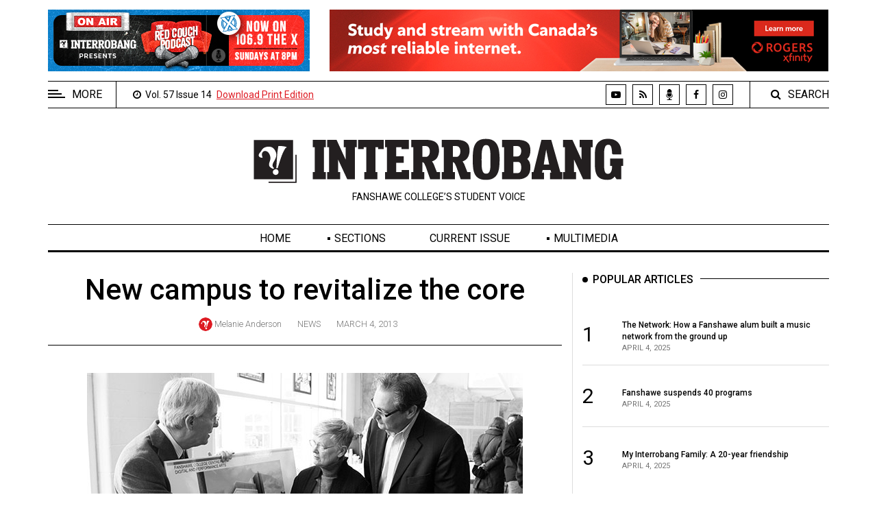

--- FILE ---
content_type: text/html; charset=UTF-8
request_url: https://www.theinterrobang.ca/article?aID=9384
body_size: 7891
content:
<!DOCTYPE html>
<html lang="en" class="no-js">
<head>
    <!-- Meta tags -->
    <meta charset="utf-8">
    <meta name="viewport" content="width=device-width, initial-scale=1, shrink-to-fit=no">
		

<title>New campus to revitalize the core</title>
<meta name="Keywords" content="fsu, fanshawe, student, union, interrobang, college, organization, students, newspaper, london, ontario, music, movies, review, events, school, post, secondary, education, university, study" />
<meta name="Description" content="Fanshawe College&#39;s new Centre
for Digital and Performance Arts
downtown is set to open in
September. It will be home to 400
new students." />
<meta name="twitter:site" content="@interrobang_fsu">
<meta name="twitter:creator" content="@interrobang_fsu">
<meta name="twitter:title" content="New campus to revitalize the core">
<meta name="twitter:description" content="Fanshawe College&#39;s new Centre
for Digital and Performance Arts
downtown is set to open in
September. It will be home to 400
new students.">
<meta property="og:url" content="https://www.theinterrobang.ca/article?aID=9384" />
<meta property="og:type" content="article" />
<meta name="twitter:card" content="summary_large_image">
<meta name="twitter:image" content="https://www.theinterrobang.ca/images/interrobang/030413/downtown_campus.jpg">
<meta property="og:image" content="https://www.theinterrobang.ca/images/interrobang/030413/downtown_campus.jpg" />
<meta property="og:title" content="New campus to revitalize the core" />
<meta property="og:description" content="Fanshawe College&#39;s new Centre
for Digital and Performance Arts
downtown is set to open in
September. It will be home to 400
new students." />
<meta name="location" content="CA, ON, London" />


<!-- Bootstrap, Font Awesome, Aminate, Owl Carausel, Normalize CSS -->
    <link href="assets/css/bootstrap.css" rel="stylesheet" type="text/css"/>
    <link href="assets/css/font-awesome.min.css" rel="stylesheet" type="text/css"/>
    <link href="assets/css/animate.css" rel="stylesheet" type="text/css"/>    
    <link href="assets/css/owl.carousel.css" rel="stylesheet" type="text/css"/>
    <link href="assets/css/owl.theme.default.css" rel="stylesheet" type="text/css"/>
    <link href="assets/css/normalize.css" rel="stylesheet" type="text/css"/>
    <link href="assets/css/slicknav.min.css" rel="stylesheet" type="text/css"/>
    
	<!-- Site CSS -->
	 
    <link href="assets/css/main.css?v=5" rel="stylesheet" type="text/css"/>
	<link href="assets/css/responsive.css" rel="stylesheet" type="text/css"/>   
	
    <!-- Modernizr JS -->
    <script src="assets/js/modernizr-3.5.0.min.js"></script>
	
	<!--favicon-->
	<link rel="icon" type="image/png" href="https://www.theinterrobang.ca/images/favicon.png" sizes="16x16">
	
	<!-- Google fonts -->
	<link href="https://fonts.googleapis.com/css?family=IBM+Plex+Serif:300,400,500" rel="stylesheet">
	<link href="https://fonts.googleapis.com/css?family=Playfair+Display" rel="stylesheet">	
	<link href="https://fonts.googleapis.com/css2?family=Roboto:ital,wght@0,100;0,300;0,400;0,500;0,700;0,900;1,100;1,300;1,400;1,500;1,700;1,900&display=swap" rel="stylesheet">
	<script>
 var $j = jQuery.noConflict(); 
</script>
<script src="/includes/webbanners/promoTopRight-v280.js"></script>
<script src='https://www.google.com/recaptcha/api.js'></script>
<!--resize videos to ful width, maintain aspect ratio-->
<script>
$j(function() {

     var $allVideos = $j("iframe[src^='//player.vimeo.com'], iframe[src^='//www.youtube.com'], object, embed"),
    $fluidEl = $j("figure");

	$allVideos.each(function() {

	  $j(this)
	    // jQuery .data does not work on object/embed elements
	    .attr('data-aspectRatio', this.height / this.width)
	    .removeAttr('height')
	    .removeAttr('width');

	});

	$j(window).resize(function() {

	  var newWidth = $fluidEl.width();
	  $allVideos.each(function() {

	    var $el = $j(this);
	    $el
	        .width(newWidth)
	        .height(newWidth * $el.attr('data-aspectRatio'));

	  });

	}).resize();

});
</script>
<!--end video full width-->

	
<script>
	
var otherInput;
function checkOptions(select) {
  otherInput = document.getElementById('otherInput');
  if (select.options[select.selectedIndex].value == "Other") {
    otherInput.style.display = 'block';
	  otherPronounLabel.style.display = 'block';
    
  }
  else {
    otherInput.style.display = 'none';
	   otherPronounLabel.style.display = 'none';
  }
}
</script>	
	
</head>
<body onload="randombanner2(); startTime2();">
	<!-- Global site tag (gtag.js) - Google Analytics -->
<script async src="https://www.googletagmanager.com/gtag/js?id=UA-6437254-6"></script>
<script>
  window.dataLayer = window.dataLayer || [];
  function gtag(){dataLayer.push(arguments);}
  gtag('js', new Date());

  gtag('config', 'UA-6437254-6');
</script>
	<div id="wrapper">
		<div id="sidebar-wrapper">
			<div class="sidebar-inner">
				<div class="off-canvas-close"><span>CLOSE</span></div>
				<div class="sidebar-widget">					
					<div class="widget-title-cover">
						<span class="widget-title"><span style="background: #000 none repeat scroll 0 0; color: #fff; display: block; font-size: 16px; position: relative; text-align: center; text-transform: uppercase; padding: 4px 0px 4px 0px;">Extended Menu</span></span>
					</div>
					<ul class="menu" id="sidebar-menu">
						<li class="menu-item"><a href="about">About Us</a></li>
						<li class="menu-item menu-item-has-children"><a href="#">Policies</a> 
							<ul class="sub-menu">
								<li class="menu-item"><a href="policy-editorial">Editorial Policy</a></li>
								<li class="menu-item"><a href="policy-privacy">Privacy Policy</a></li>
							</ul>
						</li>
						<li class="menu-item"><a href="contact">Contact Us</a></li>
						<li class="menu-item"><a href="https://www.navigatorlondon.ca/" target="_blank">Navigator Magazine</a></li>
						<li class="menu-item"><a href="https://www.fsu.ca/" target="_blank">FSU.ca</a></li>
					</ul>				
				</div>
				
				
				
				<div id="sideimg">					
																			
																<a href="https://streamdb5web.securenetsystems.net/cirrusencore/CIXXFM&" target="_blank"><img class="aligncenter" alt="Listen live on 1069TheX.com" src="images/sidebar/listen-live-on-the-x.jpg" /></a>
													
				</div><!--.sidead-->
				
				<div class="sidebar-widget">					
					<div class="widget-title-cover">
						<span class="widget-title"><span style="background: #000 none repeat scroll 0 0; color: #fff; display: block; font-size: 16px; position: relative; text-align: center; text-transform: uppercase; padding: 4px 0px 4px 0px;">Archives</span></span>
					</div>
					<ul class="menu" id="sidebar-archive">
<li class="menu-item"><a href="archives-online">Online Exclusives</a></li>
<li class="menu-item"><a href="archives?arcYear=2425">Volume 57 (2024/25)</a></li>
						<li class="menu-item"><a href="archives?arcYear=2324">Volume 56 (2023/24)</a></li>
						<li class="menu-item"><a href="archives?arcYear=2223">Volume 55 (2022/23)</a></li>
						<li class="menu-item"><a href="archives?arcYear=2122">Volume 54 (2021/22)</a></li>
						<li class="menu-item"><a href="archives?arcYear=2021">Volume 53 (2020/21)</a></li>									
						<li class="menu-item"><a href="archives?arcYear=1920">Volume 52 (2019/20)</a></li>
						<li class="menu-item"><a href="archives?arcYear=1819">Volume 51 (2018/19)</a></li>
						<li class="menu-item"><a href="archives?arcYear=1718">Volume 50 (2017/18)</a></li>
						<li class="menu-item"><a href="archives?arcYear=1617">Volume 49 (2016/17)</a></li>
						<li class="menu-item"><a href="archives?arcYear=1516">Volume 48 (2015/16)</a></li>
						<li class="menu-item"><a href="archives?arcYear=1415">Volume 47 (2014/15)</a></li>
						<li class="menu-item"><a href="archives?arcYear=1314">Volume 46 (2013/14)</a></li>
						<li class="menu-item"><a href="archives?arcYear=1213">Volume 45 (2012/13)</a></li>
						<li class="menu-item"><a href="archives?arcYear=1112">Volume 44 (2011/12)</a></li>
						<li class="menu-item"><a href="archives?arcYear=1011">Volume 43 (2010/11)</a></li>
						<li class="menu-item"><a href="archives?arcYear=0910">Volume 42 (2009/10)</a></li>
						<li class="menu-item"><a href="archives?arcYear=0809">Volume 41 (2008/09)</a></li>
						<li class="menu-item"><a href="archives?arcYear=0708">Volume 40 (2007/08)</a></li>
						<li class="menu-item"><a href="archives?arcYear=0607">Volume 39 (2006/07)</a></li>
						<li class="menu-item"><a href="archives?arcYear=0506">Volume 38 (2005/06)</a></li>
					</ul>			
				</div>
				
				
				
			</div> 
        </div>		<!--#sidebar-wrapper-->

		<div id="page-content-wrapper">
			
			<!-- AD SECTION STARTS -->
			
			<div class="container-fluid">
				<div class="container top_hb">
					<div class="row" style="text-align:center;">			
						<div id="top_hb_wrap">
						<div class="hb_top_internal">
								<a href="podcast"><img src="images/webbanners/top-on-the-x.jpg" alt="An illustration of a red couch with two microphones. Text states: On air. Interrobang presents. The Red Couch Podcast. Now on 106.9 The X. Sundays at 8 p.m." /></a>					
								</div>
							<div class="hb_top_external"><a href="" onclick="clickLink2(); return false;" onmouseover="descript2(); return true;" onfocus="descript2(); return true;" onblur="window.status=''" onmouseout="window.status=''" target="_blank"><img src="images/webbanners/top_banner.jpg" name="topbanner" alt="Top promo banner"></a></div><!--end header banner-->
						</div>
					</div>
				</div>
			</div>
			
			<!-- AD SECTION ENDS -->
			
			<!-- HEADER SECTION STARTS -->
			
			<div class="container-fluid">
				<div class="container">
					<div class="top_bar margin-15">
						<div class="row">
							<div class="col-md-7 col-sm-12 time">
								<div class="off-canvas-toggle" id="off-canvas-toggle"><span></span><p class="sidebar-open">MORE</p></div>
								<div class="currDate"><span class="fa fa-clock-o"></span>
								<span>&nbsp;Vol. 57 Issue No. 14 April 4, 2025&nbsp;</span></div>
								<div class="currDate2"><span class="fa fa-clock-o"></span>
								<span>&nbsp;Vol. 57 Issue 14&nbsp;</span></div>
								<div class="printDownload"><span><a href="../pdf/040425.pdf" style="text-decoration: underline; color:#de1a22;">Download Print Edition</a></span></div>								
							</div>
							<div class="col-md-5 col-sm-12 social">
								
								<ul>
									<li class="youtube"><a href="https://www.youtube.com/channel/UCe7udrWu_vYg9UFrr7ZOidA" target="_blank"><span class="fa fa-youtube-play"></span></a></li>
									<li class="rss"><a href="rss"><span class="fa fa-rss"></span></a></li>
									<li class="podcast"><a href="podcast"><div class="podcast_icon">&nbsp;</div></a></li>									
									<li class="facebook"><a href="https://www.facebook.com/fsuinterrobang/" target="_blank"><span class="fa fa-facebook"></span></a></li>
									<!--<li class="twitter"><a href="https://www.twitter.com/interrobang_fsu/" target="_blank"><span class="fa fa-twitter"></span></a></li>-->
									<li class="instagram"><a href="https://www.instagram.com/fsuinterrobang/" target="_blank"><span class="fa fa-instagram"></span></a></li>
																		
								</ul>
								
								<div class="top-search">
									<span class="fa fa-search"></span><span>SEARCH</span>
								</div>
								<div class="top-search-form">
									<form action="search-results" class="search-form" method="post" role="search"> 
										<label> 
											<span class="screen-reader-text"><label for="s">Search for:</label></span>
											<input type="search" name="s" id="s" value="" placeholder="Search …" class="search-field"> 
										</label> 
										<input type="submit" value="Search" class="search-submit">
									</form>
								</div><!--end form div-->
								
							</div><!--end col-md-5-->
						</div><!--end row-->
						<div class="mobilesearch">
						<div class="top-search-2">
									<span class="fa fa-search"></span><span>SEARCH</span>
								</div>
								<div class="top-search-form-2">
									<form action="search-results" class="search-form" method="post" role="search"> 
										<label> 
											<span class="screen-reader-text"><label for="s2">Search for:</label></span>
											<input type="search" name="s2" id="s2" value="" placeholder="Search …" class="search-field"> 
										</label> 
										<input type="submit" value="Search" class="search-submit">
									</form>
								</div><!--end form div-->
								</div><!--end mobilesearch div-->
						
						
					</div>
				</div>
			</div>
			<div class="container-fluid">
				<div class="container">
					<div class="row">
						<div class="col-12 col-md-12 header">
							<h1 class="logo"><a href="index"><img width="550px" src="images/interrobang_logo.svg" alt="INTERROBANG"/></a></h1>
							<p class="tagline">FANSHAWE COLLEGE&#146;S STUDENT VOICE</p>
						</div>
					</div>
				</div>
			</div>

			<div class="main-nav section_margin">
				<div class="container-fluid">
					<div class="container">
						<div class="row">
							<div class="col-12 col-md-12 main_nav_cover" id="nav">							
								<ul id="main-menu">
									<li><a href="index">Home</a></li>
									<li class="menu-item-has-children"><a href="#" onclick="return false">Sections</a>
										<ul class="sub-menu">
											<li><a href="section?sectionID=1">News</a></li>
											<li><a href="section?sectionID=2">Opinion</a></li>
											<li><a href="section?sectionID=3">Culture</a></li>
											<li><a href="section?sectionID=4">Sports &amp; Leisure</a></li>
										</ul>
									</li>
									<li><a href="issue?issueID=479">Current Issue</a></li>
									<li class="mobileonly"><a href="about">About Us</a></li>
									<li class="menu-item-has-children"><a href="#" onclick="return false">Multimedia</a>
										<ul class="sub-menu">
											<li><a href="videos">Videos</a></li>
											<li><a href="podcast">Podcasts</a></li>
											<li><a href="news-roundup">Video News Roundup</a></li>
										</ul>
									</li>
									<li class="mobileonly"><a href="https://www.navigatorlondon.ca/" target="_blank">Navigator Magazine</a></li>
									<li class="menu-item-has-children mobileonly"><a href="#" onclick="return false">Policies</a>
										<ul class="sub-menu">
											<li><a href="policy-editorial">Editorial Policy</a></li>
											<li><a href="policy-privacy">Privacy Policy</a></li>											
										</ul>
									</li>
									
									<li class="mobileonly"><a href="about">Contact Us</a></li>
									<li class="mobileonly"><a href="https://www.fsu.ca/" target="_blank">FSU.ca</a></li>
									
								</ul>
							</div>
						</div>
					</div>
				</div>
			</div>
			
			<div class="container-fluid"><h2 class="displaynone"></h2><h3 class="displaynone"></h3><div class="container">
					<div class="primary margin-15">
					<div class="row">
						<div class="col-md-8">
							<article class="section_margin">


								<div class="post-content">
																	
								
									<div class="single-header">
										<h3 class="alith_post_title">New campus to revitalize the core</h3>
										<div class="post_meta">
																				
										
										<a href="author?authorID=2990" class="meta_author_avatar">
													<img src="assets/images/logo-avatar-sm.png" alt="author details" /></a>
											<span class="meta_author_name">      <a href="author?authorID=2990" class="author">Melanie Anderson</a>       
              </span>
											<span class="meta_categories"><a href="section?sectionID=1">News</a></span>
											<span class="meta_date"><a href="issue?issueID=225">March 4, 2013</a></span>
										</div>
									</div>
									<div class="single-content animate-box">
										
										<div class="dropcap column-1 animate-box">
																				<img src="https://www.theinterrobang.ca/images/interrobang/030413/downtown_campus.jpg" class="centered" alt="Header image for Interrobang article" />
<span class="contentblacksmall">CREDIT: MELANIE ANDERSON<br /></span><span class="contentblacksmall">Fanshawe College President Howard Rundle proudly shows off the plans for Fanshawe�s new downtown campus, which is currently under construction.</span><br /><br />
	Fanshawe College&#39;s new Centre
for Digital and Performance Arts
downtown is set to open in
September. It will be home to 400
new students.<br /><br />The building at 137 Dundas St.
is just the start of the new $40 million
downtown campus.<br /><br />&ldquo;The goal is to have at least one
more building of this size, maybe
two &mdash; to get to 1,000 students,&rdquo;
said Fanshawe President Howard
Rundle. He&#39;s expecting a big
return on investment: &ldquo;All this new
activity in the downtown core will
contribute $80 million to London&#39;s
downtown economy each and
every year.&rdquo;<br /><br />The new building will have two
clusters of programming: digital
media and performance arts.
Courses in the digital media sector
will include Interactive Media, 3D
Animation, Online Gaming,
Internet Applications and Web
Development.<br /><br />&ldquo;We hope and anticipate that our
digital media students will become
involved with the new light canopy
that the city of London installed
over Market Lane; we&#39;ll see some
new funky LED light shows take
place in that space,&rdquo; said Donna
McInnis, assistant manager of
Fanshawe&#39;s Facilities Planning and
Development.<br /><br />There will also be new opportunities
in the performing arts. &ldquo;We
currently have a Theatre Arts program
that runs in the (Covent
Garden) Market that we will be
moving into the new centre, and
we&#39;ll be adding two new programs
with that; the first will be Theatre
Production, this includes everything
that happens behind the
scenes, set design, construction,
prop design, sound, lightning, special
effects, and stage management,&rdquo;
explained Gary Lima, the
Dean of the Faculty of Arts,
Media, Design.<br /><br />Technical Costume Design is the
second program to be introduced.
Lima assured it was very different
from Fanshawe&#39;s current Fashion
Design program. The new program
will teach students the technical
and creative aspects of costuming
for theatre and the film industry.<br /><br />Performing Arts students as well
the public will be able to enjoy the
new &ldquo;Black Box Space,&rdquo; a theatre
with glass sliding doors, allowing
performances to spill out onto
Market Lane. McInnis said the
space will mimic Toronto&#39;s
MuchMusic performance area.<br /><br />Lima stressed the importance of
students gaining hands-on experience
and working with local companies.
&ldquo;When students are in the
classrooms in these types of programs,
it&#39;s only half of it; the other
half of it is we really need to work
with our industry partners and
we&#39;ve talked to the Grand
(Theatre), we&#39;ve talked to Digital
Extremes and Big Blue Bubble and
all the companies we can.&rdquo;<br /><br />Rundle stressed that the new
campus will be positive for
Fanshawe&#39;s future students as well
as the City of London.<br /><br />&ldquo;More and more cities are
attracting post-secondary students
into their core because it brings
population, it brings young people,
and it brings vitality.&rdquo;<br /><br />Construction began in
September 2011 and is targeted for
completion mid-summer.
According to McInnis, construction
is on schedule, but work being
done outside of the building will be
put on hold for the World Figure
Skating Championships in March.<br /><br />&ldquo;This will enable access for the
world to enjoy the newly rejuvenated
Market Lane and celebrate
with Londoners this new vibrant
space,&rdquo; she said. &ldquo;However, once
the Games are done, we&#39;ll be hard
at work.&rdquo;
	


<div style="clear:both;"></div>	
									
										
	
												
											
																						

										
										</div>
																				
										<!--<div class="post-share">
                                          <ul>
                                            <li class="facebook"><a href="https://www.facebook.com/sharer/sharer.php?u=https://www.theinterrobang.ca/article?aID=" target="_blank"><span class="fa fa-facebook"></span></a></li>
                                            <li class="twitter"><a href="http://twitter.com/share?text=&url=https://www.theinterrobang.ca/article?aID=" target="_blank"><span class="fa fa-twitter"></span></a></li>
                                          </ul>
                                      	</div>-->
										
																				
																			
																				
																				
																		<div class="post-related section_margin_40">
											<div class="row">
																				
												<div class="col-md-6">
													<div class="post-navigation">
														<div class="latest_style_2">
														 		
	
	
	
														<h5><span>Previous Article</span></h5>
														
														<div class="latest_style_2_item">
														<figure class="alith_news_img">		   <a href="article?aID=9383">
		   <img src="/images/interrobang/interrobang-logo-placeholder.png" alt="Interrobang" />
											</a></figure>
															<h3 class="alith_post_title"><a href="article?aID=9383">Your dream summer job could be right under your nose</a></h3>
														</div>
																														
	
	
		</div></div></div>
	<div class="col-md-6">
													<div class="post-navigation">
														<div class="latest_style_2">
															
														<h5><span>Next Article</span></h5>
														
														<div class="latest_style_2_item">
														<figure class="alith_news_img">		   <a href="article?aID=9385">
		   <img src="/images/interrobang/interrobang-logo-placeholder.png" alt="Interrobang" />
											</a></figure>
															<h3 class="alith_post_title"><a href="article?aID=9383">Striving to make municipal politics matter</a></h3>
														</div>
																												</div>
													</div>											
												</div>											
											</div>
										</div> <!--post-related and navigation-->
									</div> <!--single content-->
										
							</article>
						</div>
						
					<!--Start Sidebar-->
						<aside class="col-md-4 sidebar_right">
														<div class="sidebar-widget animate-box">					
								<div class="widget-title-cover"><h4 class="widget-title"><span>Popular Articles</span></h4></div>
																<div class="latest_style_1">  
									<div class="latest_style_1_item">                     
									  <span class="item-count vertical-align">1</span>
										<div class="alith_post_title_small">
											<a href="article?aID=17461"><strong><span style="font-size: 12px;">The Network: How a Fanshawe alum built a music network from the ground up</span></strong></a><p class="meta"><span>April 4, 2025</span> <!--<span>### views</span>--></p>
										</div>                                                  
										<figure class="alith_news_img"><a href="article?aID=17461">           
			<img src="../images/interrobang/040425/thumbs/AGC5VHF2T9SR6BLW.jpg" alt="Thumbnail image for the article The Network: How a Fanshawe alum built a music network from the ground up" />
			
			</a></figure>
									</div>
									
								<div class="latest_style_1">  
									<div class="latest_style_1_item">                     
									  <span class="item-count vertical-align">2</span>
										<div class="alith_post_title_small">
											<a href="article?aID=17459"><strong><span style="font-size: 12px;">Fanshawe suspends 40 programs</span></strong></a><p class="meta"><span>April 4, 2025</span> <!--<span>### views</span>--></p>
										</div>                                                  
										<figure class="alith_news_img" style="margin-top:10px;"><a href="article?aID=17459">           
			<img src="../images/interrobang/040425/thumbs/TLYU2N9B7H6FRGQK.jpg" alt="Thumbnail image for the article Fanshawe suspends 40 programs" />
			
			</a></figure>
									</div>
									
								<div class="latest_style_1">  
									<div class="latest_style_1_item">                     
									  <span class="item-count vertical-align">3</span>
										<div class="alith_post_title_small">
											<a href="article?aID=17472"><strong><span style="font-size: 12px;">My Interrobang Family: A 20-year friendship</span></strong></a><p class="meta"><span>April 4, 2025</span> <!--<span>### views</span>--></p>
										</div>                                                  
										<figure class="alith_news_img" style="margin-top:10px;"><a href="article?aID=17472">           
			<img src="../images/interrobang/040425/thumbs/AMRKCLQDUSE19F7N.jpg" alt="Thumbnail image for the article My Interrobang Family: A 20-year friendship" />
			
			</a></figure>
									</div>
									
							</div>
							</div> <!--.sidebar-widget-->
							
							<div class="sidebar-widget animate-box">
							<div class="widget-title-cover"><h4 class="widget-title"><span>Current Issue</span></h4></div>
								<div class="latest_style_2">  
									<div class="latest_style_2_item_first">							                                                  
										<figure class="alith_post_thumb_big">
											<a href="issue?issueID=479"><img src="../images/interrobang/040425/large-cover.jpg" alt="Interrobang cover" /></a>
										</figure>
										<h3 class="alith_post_title">
											<a href="issue?issueID=479"><strong>Vol. 57 Issue No. 14 April 4, 2025</strong></a>
										</h3>
									</div>
								</div>
							</div>
														
				
							
							<div class="sidebar-widget animate-box">					
								<div class="widget-title-cover"><h4 class="widget-title"><span>Tags cloud</span></h4></div>
								<div class="alith_tags_all">
<!-- removing tag									<a href="#" class="alith_tagg">News</a> -->
									<a href="topic?topicID=1351" class="alith_tagg">COVID-19</a>
									<a href="topic?topicID=315" class="alith_tagg">Indigenous</a>
									<a href="topic?topicID=1433" class="alith_tagg">Politics</a>
									<a href="topic?topicID=669" class="alith_tagg">Doug Ford</a>
									<a href="topic?topicID=8" class="alith_tagg">Justin Trudeau</a>
									<a href="topic?topicID=19" class="alith_tagg">Fanshawe College</a>
									<a href="topic?topicID=204" class="alith_tagg">Western University</a>
<!-- removing tag									<a href="#" class="alith_tagg">UWO</a> -->
									<a href="topic?topicID=312" class="alith_tagg">OSAP</a>
<!-- removing tag									<a href="#" class="alith_tagg">Sports</a> -->
									<a href="topic?topicID=98" class="alith_tagg">Fanshawe Falcons</a>
									<a href="topic?topicID=1430" class="alith_tagg">Western Mustangs</a>
									<a href="topic?topicID=95" class="alith_tagg">OCAA</a>
									<a href="topic?topicID=323" class="alith_tagg">CCAA</a>
<!-- removing tag									<a href="#" class="alith_tagg">Championships</a> -->
									<a href="topic?topicID=20" class="alith_tagg">Fanshawe Student Union</a>
									<a href="topic?topicID=1458" class="alith_tagg">Western Gazette</a>
									<a href="topic?topicID=265" class="alith_tagg">London</a>
									<a href="topic?topicID=467" class="alith_tagg">Ontario</a>
<!-- removing tag									<a href="#" class="alith_tagg">Downtown London</a> -->
<!-- removing tag									<a href="#" class="alith_tagg">Opinion</a> -->
<!-- removing tag									<a href="#" class="alith_tagg">Lifestyles</a> -->
									<a href="topic?topicID=29" class="alith_tagg">Music</a>
<!-- removing tag									<a href="#" class="alith_tagg">Student Media</a> -->
									<a href="topic?topicID=123" class="alith_tagg">Mental Health</a>
								</div>
							</div> <!--.sidebar-widget-->
														
						</aside>
						<!--End Sidebar-->
					</div>
					</div> <!--.primary-->
					
				</div>
			</div>
			
			
			<div class="container-fluid">
				<div class="container animate-box">
					<div class="bottom margin-15">
						<div class="row">
							<div class="col-xs-12 col-sm-6 col-md-6 col-lg-9">
								<div class="sidebar-widget">					
									<div class="widget-title-cover"><h4 class="widget-title"><span>Menu</span></h4></div>
									<div id="footer_nav">
									<div class="bottom_menu_col_fsu">
									<a href="https://www.fsu.ca" target="_blank"><img src="images/fsu-logo-blk.jpg" alt="FSU Logo"/></a>
									</div>
									<div class="bottom_menu_col">
									<ul class="bottom_menu">
										<li><a href="index" class=""><span class="fa fa-angle-right"></span>&nbsp;&nbsp; Home</a></li>
										<li><a href="section?sectionID=1" class=""><span class="fa fa-angle-right"></span>&nbsp;&nbsp; News</a></li>
										<li><a href="section?sectionID=2" class=""><span class="fa fa-angle-right"></span>&nbsp;&nbsp; Opinion</a></li>
										<li><a href="section?sectionID=3" class=""><span class="fa fa-angle-right"></span>&nbsp;&nbsp; Culture</a></li>
										<li><a href="section?sectionID=4" class=""><span class="fa fa-angle-right"></span>&nbsp;&nbsp; Sports &amp; Leisure</a></li>
										
									</ul>
									</div>
									<div class="bottom_menu_col">
									<ul class="bottom_menu">
										<li><a href="issue?issueID=479" class=""><span class="fa fa-angle-right"></span>&nbsp;&nbsp; Current Issue</a></li>
										<li><a href="about" class=""><span class="fa fa-angle-right"></span>&nbsp;&nbsp; About Us</a></li>
										<li><a href="videos" class=""><span class="fa fa-angle-right"></span>&nbsp;&nbsp; Videos</a></li>
										<li><a href="podcast" class=""><span class="fa fa-angle-right"></span>&nbsp;&nbsp; Podcasts</a></li>
										<li><a href="news-roundup" class=""><span class="fa fa-angle-right"></span>&nbsp;&nbsp; Video News Roundup</a></li>															
										
									</ul>
									</div>
									<div class="bottom_menu_col">
									<ul class="bottom_menu">
									
										<li><a href="https://www.navigatorlondon.ca" class="" target="_blank"><span class="fa fa-angle-right"></span>&nbsp;&nbsp; Navigator Magazine</a></li>
										<li><a href="policy-editorial" class=""><span class="fa fa-angle-right"></span>&nbsp;&nbsp; Editorial Policy</a></li>
										<li><a href="policy-privacy" class=""><span class="fa fa-angle-right"></span>&nbsp;&nbsp; Privacy Policy</a></li>										
										<li><a href="contact" class=""><span class="fa fa-angle-right"></span>&nbsp;&nbsp; Contact Us</a></li>
										<li><a href="https://www.fsu.ca/" class="" target="_blank"><span class="fa fa-angle-right"></span>&nbsp;&nbsp; FSU.ca</a></li>
									</ul>
									</div>
									</div>
								</div>
							</div>
							<div id="navembedsep"></div>
							<div class="col-xs-12 col-sm-6 col-md-6 col-lg-3">
								<div class="sidebar-widget">					
									<div class="widget-title-cover"><h4 class="widget-title"><span>Instagram</span></h4></div>
									<ul class="alith-instagram-grid-widget alith-clr alith-row alith-gap-10">
									
									<li class="wow fadeInUp alith-col-nr alith-clr alith-col-3 animated">
											<a class="" target="_blank" href="https://www.instagram.com/p/CrTmknArnLd">
												<img class="" title="" alt="Cover art for The Myth of Sisyphus with Disability" src="images/instagram/CrTmknArnLd.jpg">
											</a>
										</li>	
										
									<li class="wow fadeInUp alith-col-nr alith-clr alith-col-3 animated">
											<a class="" target="_blank" href="https://www.instagram.com/p/CrTmLyELebY">
												<img class="" title="" alt="A chalkboard with the text, well... " src="images/instagram/CrTmLyELebY.jpg">
											</a>
										</li>	
										
									<li class="wow fadeInUp alith-col-nr alith-clr alith-col-3 animated">
											<a class="" target="_blank" href="https://www.instagram.com/p/CrTmGS8rEyW">
												<img class="" title="" alt="A chalkboard with I made it written on it" src="images/instagram/CrTmGS8rEyW.jpg">
											</a>
										</li>
										
									<li class="wow fadeInUp alith-col-nr alith-clr alith-col-3 animated">
											<a class="" target="_blank" href="https://www.instagram.com/p/CrL6ZeUrTrK/">
												<img class="" title="" alt="Artwork of a graduation cap and the words What's next?" src="images/instagram/CrL6ZeUrTrK.jpg">
											</a>
										</li>	
										
									<li class="wow fadeInUp alith-col-nr alith-clr alith-col-3 animated">
											<a class="" target="_blank" href="https://www.instagram.com/p/CrL6TcPLgFd">
												<img class="" title="" alt="The cast of Fall On Your Knees on stage" src="images/instagram/CrL6TcPLgFd.jpg">
											</a>
										</li>	
										
									<li class="wow fadeInUp alith-col-nr alith-clr alith-col-3 animated">
											<a class="" target="_blank" href="https://www.instagram.com/p/CrJSuZDLAIX">
												<img class="" title="" alt="A hand holding a cup full of liquid outdoors" src="images/instagram/CrJSuZDLAIX.jpg">
											</a>
										</li>	
										
									<li class="wow fadeInUp alith-col-nr alith-clr alith-col-3 animated">
											<a class="" target="_blank" href="https://www.instagram.com/p/CrJSmfFrrXK">
												<img class="" title="" alt="Fanshawe Ultimate Esports League logo" src="images/instagram/CrJSmfFrrXK.jpg">
											</a>
										</li>	
										
									<li class="wow fadeInUp alith-col-nr alith-clr alith-col-3 animated">
											<a class="" target="_blank" href="https://www.instagram.com/p/CrJSQUirXMD">
												<img class="" title="" alt="Students sitting at desks, writing on papers." src="images/instagram/CrJSQUirXMD.jpg">
											</a>
										</li>	
										
									<li class="wow fadeInUp alith-col-nr alith-clr alith-col-3 animated">
											<a class="" target="_blank" href="https://www.instagram.com/p/CrBlWtjPyr8">
												<img class="" title="" alt="Lucas Dimattia (LLD) wearing headphones, standing in front of a microphone." src="images/instagram/CrBlWtjPyr8.jpg">
											</a>
										</li>	
										
									</ul>								
																																																															
								</div>
							</div>
						</div> <!--.row-->
					</div>
				</div>
			</div>
			<div class="container-fluid alith_footer_right_reserved">
				<div class="container">
					<div class="row">
						<div class="col-12 col-md-12 bottom-logo">
							
						  <h1 class="logo"><a href="index"><img width="300px" src="images/interrobang_logo.svg" alt="INTERROBANG"/></a></h1>
							<div class="tagline social">
								<ul>
									<li class="youtube"><a href="https://www.youtube.com/channel/UCe7udrWu_vYg9UFrr7ZOidA" target="_blank"><span class="fa fa-youtube-play"></span></a></li>
									<li class="rss"><a href="rss"><span class="fa fa-rss"></span></a></li>
									<li class="podcast"><a href="podcast"><div class="podcast_icon">&nbsp;</div></a></li>
									<li class="facebook"><a href="https://www.facebook.com/fsuinterrobang/" target="_blank"><span class="fa fa-facebook"></span></a></li>
									<!--<li class="twitter"><a href="https://www.twitter.com/interrobang_fsu/" target="_blank"><span class="fa fa-twitter"></span></a></li>-->
									<li class="instagram"><a href="https://www.instagram.com/fsuinterrobang/" target="_blank"><span class="fa fa-instagram"></span></a></li>
								</ul>
							</div>
						</div>
						<div class="col-12 col-md-12 coppyright"> <p style="font-size: 12px;">Copyright &copy; 2026 The Interrobang</p> </div>
					</div>
				</div>
			</div>

			<div class="gototop js-top">
				<a href="#" class="js-gotop"><span>Take Me Top</span></a>
			</div>
		</div> <!--page-content-wrapper-->
		<script src="https://ajax.googleapis.com/ajax/libs/jquery/1.12.4/jquery.min.js"></script>
		<script src="assets/js/owl.carousel.min.js"></script>
		<script src="assets/js/jquery.waypoints.min.js"></script>
		<script src="assets/js/jquery.slicknav.min.js"></script>
		<script src="assets/js/masonry.pkgd.min.js"></script>
		<!-- Main -->
		<script src="assets/js/main.js"></script>
		<script src="assets/js/smart-sticky.js"></script>
		<script src="assets/js/theia-sticky-sidebar.js"></script>
	</div> <!--#wrapper-->
</body>
</html>						